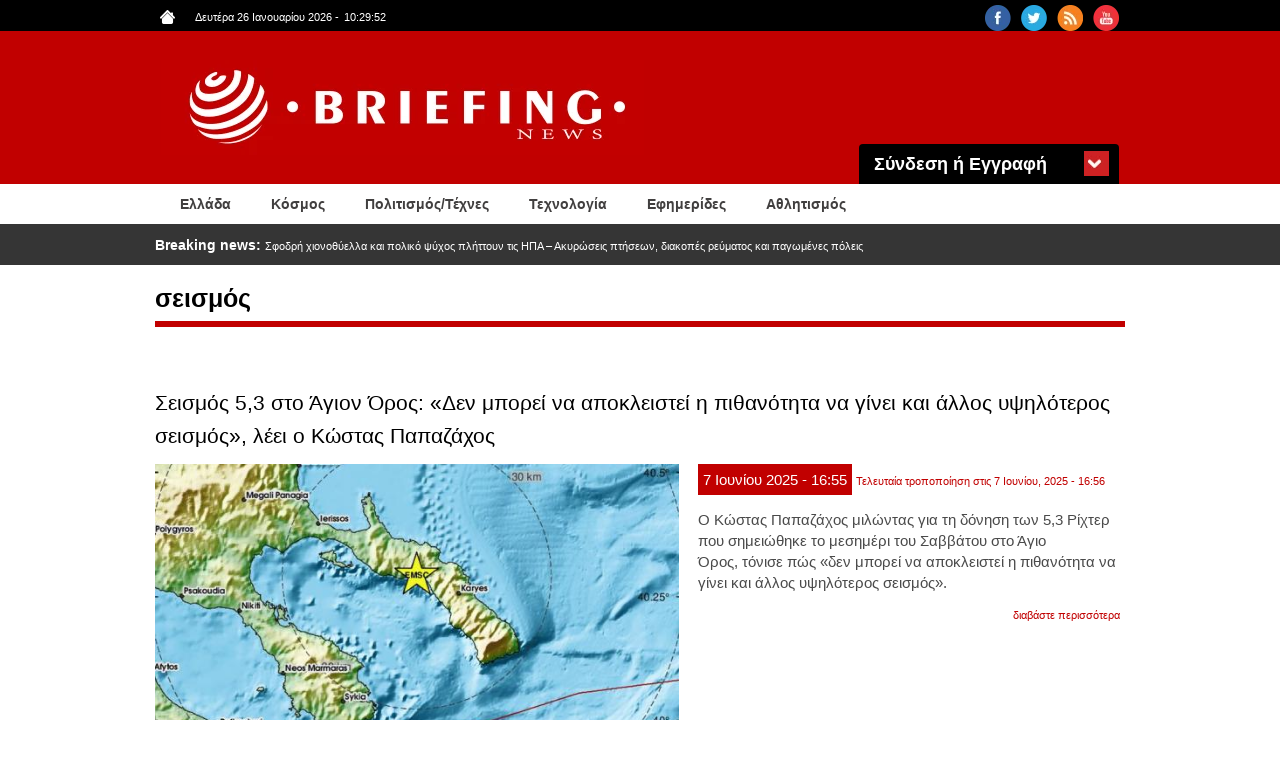

--- FILE ---
content_type: text/html; charset=utf-8
request_url: https://www.briefingnews.gr/seismos?page=9
body_size: 11324
content:
<!DOCTYPE html>
<html lang="el" dir="ltr"
  xmlns:content="http://purl.org/rss/1.0/modules/content/"
  xmlns:dc="http://purl.org/dc/terms/"
  xmlns:foaf="http://xmlns.com/foaf/0.1/"
  xmlns:rdfs="http://www.w3.org/2000/01/rdf-schema#"
  xmlns:sioc="http://rdfs.org/sioc/ns#"
  xmlns:sioct="http://rdfs.org/sioc/types#"
  xmlns:skos="http://www.w3.org/2004/02/skos/core#"
  xmlns:xsd="http://www.w3.org/2001/XMLSchema#">
<head profile="http://www.w3.org/1999/xhtml/vocab">
<!-- Google tag (gtag.js) -->
<script async src="https://www.googletagmanager.com/gtag/js?id=G-8F8DN3WN59"></script>
<script>
  window.dataLayer = window.dataLayer || [];
  function gtag(){dataLayer.push(arguments);}
  gtag('js', new Date());

  gtag('config', 'G-8F8DN3WN59');
</script>
<!-- Quantcast Choice. Consent Manager Tag v2.0 (for TCF 2.0) -->
<script type="text/javascript" async=true>
(function() {
  var host = 'briefingnews.gr';
  var element = document.createElement('script');
  var firstScript = document.getElementsByTagName('script')[0];
  var url = 'https://quantcast.mgr.consensu.org'
    .concat('/choice/', 'yD5yXJA-zK26Q', '/', host, '/choice.js')
  var uspTries = 0;
  var uspTriesLimit = 3;
  element.async = true;
  element.type = 'text/javascript';
  element.src = url;

  firstScript.parentNode.insertBefore(element, firstScript);

  function makeStub() {
    var TCF_LOCATOR_NAME = '__tcfapiLocator';
    var queue = [];
    var win = window;
    var cmpFrame;

    function addFrame() {
      var doc = win.document;
      var otherCMP = !!(win.frames[TCF_LOCATOR_NAME]);

      if (!otherCMP) {
        if (doc.body) {
          var iframe = doc.createElement('iframe');

          iframe.style.cssText = 'display:none';
          iframe.name = TCF_LOCATOR_NAME;
          doc.body.appendChild(iframe);
        } else {
          setTimeout(addFrame, 5);
        }
      }
      return !otherCMP;
    }

    function tcfAPIHandler() {
      var gdprApplies;
      var args = arguments;

      if (!args.length) {
        return queue;
      } else if (args[0] === 'setGdprApplies') {
        if (
          args.length > 3 &&
          args[2] === 2 &&
          typeof args[3] === 'boolean'
        ) {
          gdprApplies = args[3];
          if (typeof args[2] === 'function') {
            args[2]('set', true);
          }
        }
      } else if (args[0] === 'ping') {
        var retr = {
          gdprApplies: gdprApplies,
          cmpLoaded: false,
          cmpStatus: 'stub'
        };

        if (typeof args[2] === 'function') {
          args[2](retr);
        }
      } else {
        queue.push(args);
      }
    }

    function postMessageEventHandler(event) {
      var msgIsString = typeof event.data === 'string';
      var json = {};

      try {
        if (msgIsString) {
          json = JSON.parse(event.data);
        } else {
          json = event.data;
        }
      } catch (ignore) {}

      var payload = json.__tcfapiCall;

      if (payload) {
        window.__tcfapi(
          payload.command,
          payload.version,
          function(retValue, success) {
            var returnMsg = {
              __tcfapiReturn: {
                returnValue: retValue,
                success: success,
                callId: payload.callId
              }
            };
            if (msgIsString) {
              returnMsg = JSON.stringify(returnMsg);
            }
            event.source.postMessage(returnMsg, '*');
          },
          payload.parameter
        );
      }
    }

    while (win) {
      try {
        if (win.frames[TCF_LOCATOR_NAME]) {
          cmpFrame = win;
          break;
        }
      } catch (ignore) {}

      if (win === window.top) {
        break;
      }
      win = win.parent;
    }
    if (!cmpFrame) {
      addFrame();
      win.__tcfapi = tcfAPIHandler;
      win.addEventListener('message', postMessageEventHandler, false);
    }
  };

  makeStub();

  var uspStubFunction = function() {
    var arg = arguments;
    if (typeof window.__uspapi !== uspStubFunction) {
      setTimeout(function() {
        if (typeof window.__uspapi !== 'undefined') {
          window.__uspapi.apply(window.__uspapi, arg);
        }
      }, 500);
    }
  };

  var checkIfUspIsReady = function() {
    uspTries++;
    if (window.__uspapi === uspStubFunction && uspTries < uspTriesLimit) {
      console.warn('USP is not accessible');
    } else {
      clearInterval(uspInterval);
    }
  };

  if (typeof window.__uspapi === 'undefined') {
    window.__uspapi = uspStubFunction;
    var uspInterval = setInterval(checkIfUspIsReady, 6000);
  }
})();
</script>
<!-- End Quantcast Choice. Consent Manager Tag v2.0 (for TCF 2.0) -->
  <meta charset="utf-8">
  <meta name="viewport" content="width=device-width, initial-scale=1.0">
  <meta http-equiv="Content-Type" content="text/html; charset=utf-8" />
<link rel="alternate" type="application/rss+xml" title="RSS - σεισμός" href="https://www.briefingnews.gr/taxonomy/term/999/feed" data-toggle="tooltip" />
<meta about="/seismos" typeof="skos:Concept" property="rdfs:label skos:prefLabel" content="σεισμός" />
<link rel="shortcut icon" href="https://www.briefingnews.gr/sites/default/files/favicon.ico" type="image/vnd.microsoft.icon" />
<meta name="generator" content="Drupal 7 (http://drupal.org)" />
<link rel="canonical" href="https://www.briefingnews.gr/seismos" />
<link rel="shortlink" href="https://www.briefingnews.gr/taxonomy/term/999" />
<meta property="og:site_name" content="BriefingNews" />
<meta property="og:type" content="article" />
<meta property="og:url" content="https://www.briefingnews.gr/seismos" />
<meta property="og:title" content="σεισμός" />
<meta property="og:image:url" content="https://briefingnews.gr/sites/default/files/briefing.png" />
<meta property="og:image:width" content="600" />
<meta property="og:image:height" content="315" />
  <title>σεισμός | Page 10 | BriefingNews</title>
  <style>
@import url("https://www.briefingnews.gr/modules/system/system.base.css?syuioy");
</style>
<style>
@import url("https://www.briefingnews.gr/sites/all/modules/simplenews/simplenews.css?syuioy");
@import url("https://www.briefingnews.gr/modules/field/theme/field.css?syuioy");
@import url("https://www.briefingnews.gr/modules/node/node.css?syuioy");
@import url("https://www.briefingnews.gr/sites/all/modules/views/css/views.css?syuioy");
@import url("https://www.briefingnews.gr/sites/all/modules/back_to_top/css/back_to_top.css?syuioy");
</style>
<style>
@import url("https://www.briefingnews.gr/sites/all/modules/colorbox/styles/default/colorbox_style.css?syuioy");
@import url("https://www.briefingnews.gr/sites/all/modules/ctools/css/ctools.css?syuioy");
@import url("https://www.briefingnews.gr/sites/all/modules/views_ticker/views.ticker.scroller.css?syuioy");
</style>
<style>
@import url("https://www.briefingnews.gr/sites/all/themes/briefing/css/style.css?syuioy");
@import url("https://www.briefingnews.gr/sites/all/themes/briefing/css/print.css?syuioy");
@import url("https://www.briefingnews.gr/sites/all/themes/briefing/css/briefing.css?syuioy");
</style>
  <!-- HTML5 element support for IE6-8 -->
  <!--[if lt IE 9]>
    <script src="//html5shiv.googlecode.com/svn/trunk/html5.js"></script>
  <![endif]-->
  <script src="https://www.briefingnews.gr/sites/all/modules/jquery_update/replace/jquery/1.12/jquery.min.js?v=1.12.4"></script>
<script src="https://www.briefingnews.gr/misc/jquery-extend-3.4.0.js?v=1.12.4"></script>
<script src="https://www.briefingnews.gr/misc/jquery-html-prefilter-3.5.0-backport.js?v=1.12.4"></script>
<script src="https://www.briefingnews.gr/misc/jquery.once.js?v=1.2"></script>
<script src="https://www.briefingnews.gr/misc/drupal.js?syuioy"></script>
<script src="https://www.briefingnews.gr/sites/all/modules/jquery_update/js/jquery_browser.js?v=0.0.1"></script>
<script src="https://www.briefingnews.gr/sites/all/modules/jquery_update/replace/ui/ui/minified/jquery.ui.effect.min.js?v=1.10.2"></script>
<script src="https://www.briefingnews.gr/sites/all/modules/entityreference/js/entityreference.js?syuioy"></script>
<script src="https://www.briefingnews.gr/sites/all/modules/back_to_top/js/back_to_top.js?syuioy"></script>
<script src="https://www.briefingnews.gr/sites/default/files/languages/el_sJcC6Yf4fWEIIbfHVK6UTX1a4lntrv-fcGVRWi-FXLQ.js?syuioy"></script>
<script src="https://www.briefingnews.gr/sites/all/libraries/colorbox/jquery.colorbox-min.js?syuioy"></script>
<script src="https://www.briefingnews.gr/sites/all/modules/colorbox/js/colorbox.js?syuioy"></script>
<script src="https://www.briefingnews.gr/sites/all/modules/colorbox/styles/default/colorbox_style.js?syuioy"></script>
<script>var switchTo5x = true;var __st_loadLate = true;var useFastShare = true;</script>
<script src="https://ws.sharethis.com/button/buttons.js"></script>
<script>if (typeof stLight !== 'undefined') { stLight.options({"publisher":"dr-9e416ebe-51aa-5b16-4222-4727da6d2cbb","version":"5x","doNotCopy":true,"hashAddressBar":false,"doNotHash":true,"onhover":false,"shorten":"false","servicePopup":true,"lang":"el"}); }</script>
<script src="https://www.briefingnews.gr/sites/all/modules/views_ticker/js/views.ticker.fade.js?syuioy"></script>
<script>(function($) { Drupal.behaviors.views_ticker_fade = { attach: function (context) { $("#views-ticker-fade-news_ticker").newsTickerFade(); } };})(jQuery);</script>
<script src="https://www.briefingnews.gr/sites/all/themes/briefing/bootstrap/js/affix.js?syuioy"></script>
<script src="https://www.briefingnews.gr/sites/all/themes/briefing/bootstrap/js/alert.js?syuioy"></script>
<script src="https://www.briefingnews.gr/sites/all/themes/briefing/bootstrap/js/button.js?syuioy"></script>
<script src="https://www.briefingnews.gr/sites/all/themes/briefing/bootstrap/js/carousel.js?syuioy"></script>
<script src="https://www.briefingnews.gr/sites/all/themes/briefing/bootstrap/js/collapse.js?syuioy"></script>
<script src="https://www.briefingnews.gr/sites/all/themes/briefing/bootstrap/js/dropdown.js?syuioy"></script>
<script src="https://www.briefingnews.gr/sites/all/themes/briefing/bootstrap/js/modal.js?syuioy"></script>
<script src="https://www.briefingnews.gr/sites/all/themes/briefing/bootstrap/js/tooltip.js?syuioy"></script>
<script src="https://www.briefingnews.gr/sites/all/themes/briefing/bootstrap/js/popover.js?syuioy"></script>
<script src="https://www.briefingnews.gr/sites/all/themes/briefing/bootstrap/js/scrollspy.js?syuioy"></script>
<script src="https://www.briefingnews.gr/sites/all/themes/briefing/bootstrap/js/tab.js?syuioy"></script>
<script src="https://www.briefingnews.gr/sites/all/themes/briefing/bootstrap/js/transition.js?syuioy"></script>
<script src="https://www.briefingnews.gr/sites/all/themes/briefing/js/script.js?syuioy"></script>
<script>jQuery.extend(Drupal.settings, {"basePath":"\/","pathPrefix":"","setHasJsCookie":0,"ajaxPageState":{"theme":"briefing","theme_token":"D6dQIRXPyPpvjPr0Mp2zJQZRvwvJHcHvVmTzPVjldpI","js":{"sites\/all\/themes\/bootstrap\/js\/bootstrap.js":1,"sites\/all\/modules\/jquery_update\/replace\/jquery\/1.12\/jquery.min.js":1,"misc\/jquery-extend-3.4.0.js":1,"misc\/jquery-html-prefilter-3.5.0-backport.js":1,"misc\/jquery.once.js":1,"misc\/drupal.js":1,"sites\/all\/modules\/jquery_update\/js\/jquery_browser.js":1,"sites\/all\/modules\/jquery_update\/replace\/ui\/ui\/minified\/jquery.ui.effect.min.js":1,"sites\/all\/modules\/entityreference\/js\/entityreference.js":1,"sites\/all\/modules\/back_to_top\/js\/back_to_top.js":1,"public:\/\/languages\/el_sJcC6Yf4fWEIIbfHVK6UTX1a4lntrv-fcGVRWi-FXLQ.js":1,"sites\/all\/libraries\/colorbox\/jquery.colorbox-min.js":1,"sites\/all\/modules\/colorbox\/js\/colorbox.js":1,"sites\/all\/modules\/colorbox\/styles\/default\/colorbox_style.js":1,"0":1,"https:\/\/ws.sharethis.com\/button\/buttons.js":1,"1":1,"sites\/all\/modules\/views_ticker\/js\/views.ticker.fade.js":1,"2":1,"sites\/all\/themes\/briefing\/bootstrap\/js\/affix.js":1,"sites\/all\/themes\/briefing\/bootstrap\/js\/alert.js":1,"sites\/all\/themes\/briefing\/bootstrap\/js\/button.js":1,"sites\/all\/themes\/briefing\/bootstrap\/js\/carousel.js":1,"sites\/all\/themes\/briefing\/bootstrap\/js\/collapse.js":1,"sites\/all\/themes\/briefing\/bootstrap\/js\/dropdown.js":1,"sites\/all\/themes\/briefing\/bootstrap\/js\/modal.js":1,"sites\/all\/themes\/briefing\/bootstrap\/js\/tooltip.js":1,"sites\/all\/themes\/briefing\/bootstrap\/js\/popover.js":1,"sites\/all\/themes\/briefing\/bootstrap\/js\/scrollspy.js":1,"sites\/all\/themes\/briefing\/bootstrap\/js\/tab.js":1,"sites\/all\/themes\/briefing\/bootstrap\/js\/transition.js":1,"sites\/all\/themes\/briefing\/js\/script.js":1},"css":{"modules\/system\/system.base.css":1,"sites\/all\/modules\/simplenews\/simplenews.css":1,"modules\/field\/theme\/field.css":1,"modules\/node\/node.css":1,"sites\/all\/modules\/views\/css\/views.css":1,"sites\/all\/modules\/back_to_top\/css\/back_to_top.css":1,"sites\/all\/modules\/colorbox\/styles\/default\/colorbox_style.css":1,"sites\/all\/modules\/ctools\/css\/ctools.css":1,"sites\/all\/modules\/views_ticker\/views.ticker.scroller.css":1,"sites\/all\/themes\/briefing\/css\/style.css":1,"sites\/all\/themes\/briefing\/css\/print.css":1,"sites\/all\/themes\/briefing\/css\/briefing.css":1}},"colorbox":{"opacity":"0.85","current":"{current} of {total}","previous":"\u00ab Prev","next":"Next \u00bb","close":"Close","maxWidth":"98%","maxHeight":"98%","fixed":true,"mobiledetect":true,"mobiledevicewidth":"480px","file_public_path":"\/sites\/default\/files","specificPagesDefaultValue":"admin*\nimagebrowser*\nimg_assist*\nimce*\nnode\/add\/*\nnode\/*\/edit\nprint\/*\nprintpdf\/*\nsystem\/ajax\nsystem\/ajax\/*"},"back_to_top":{"back_to_top_button_trigger":"100","back_to_top_button_text":"Back to top","#attached":{"library":[["system","ui"]]}},"urlIsAjaxTrusted":{"\/seismos?destination=taxonomy\/term\/999%3Fpage%3D9":true},"bootstrap":{"anchorsFix":1,"anchorsSmoothScrolling":1,"formHasError":1,"popoverEnabled":0,"popoverOptions":{"animation":1,"html":0,"placement":"right","selector":"","trigger":"click","triggerAutoclose":1,"title":"","content":"","delay":0,"container":"body"},"tooltipEnabled":0,"tooltipOptions":{"animation":1,"html":0,"placement":"auto left","selector":"","trigger":"hover focus","delay":0,"container":"body"}}});</script>
</head>
<body class="html not-front not-logged-in no-sidebars page-taxonomy page-taxonomy-term page-taxonomy-term- page-taxonomy-term-999 i18n-el" >
<div id="fb-root"></div>
<script>(function(d, s, id) {
  var js, fjs = d.getElementsByTagName(s)[0];
  if (d.getElementById(id)) return;
  js = d.createElement(s); js.id = id;
  js.src = "//connect.facebook.net/en_US/sdk.js#xfbml=1&version=v2.5&appId=409236972446397";
  fjs.parentNode.insertBefore(js, fjs);
}(document, 'script', 'facebook-jssdk'));</script>
  <div id="skip-link">
    <a href="#main-content" class="element-invisible element-focusable">Παράκαμψη προς το κυρίως περιεχόμενο</a>
  </div>
    <div class="container-fluid black">
	<div class="container">
		<div class="row">
			  <div class="region region-upper">
    <section id="block-views-social-block" class="block block-views col-md-4 pull-right col-sm-4 col-lg-4 col-xs-4 clearfix">

      
  <div class="view view-social view-id-social view-display-id-block view-dom-id-6887b9b150d835a090df7d607ba0ec20">
        
  
  
      <div class="view-content">
        <div class="views-row views-row-1 views-row-odd views-row-first pull-right">
      
  <div class="views-field views-field-field-social-icon">        <div class="field-content"><a href="https://www.youtube.com/user/briefingnewsgr" target="_blank"><img typeof="foaf:Image" class="img-responsive" src="https://www.briefingnews.gr/sites/default/files/styles/social__26x26_/public/youtube.png?itok=gsxL9GP8" width="26" height="26" alt="" /></a></div>  </div>  </div>
  <div class="views-row views-row-2 views-row-even pull-right">
      
  <div class="views-field views-field-field-social-icon">        <div class="field-content"><a href="https://www.briefingnews.gr/feed/rss" target="_blank"><img typeof="foaf:Image" class="img-responsive" src="https://www.briefingnews.gr/sites/default/files/styles/social__26x26_/public/rss.png?itok=nQsvnQ9H" width="26" height="26" alt="" /></a></div>  </div>  </div>
  <div class="views-row views-row-3 views-row-odd pull-right">
      
  <div class="views-field views-field-field-social-icon">        <div class="field-content"><a href="https://twitter.com/briefingnews" target="_blank"><img typeof="foaf:Image" class="img-responsive" src="https://www.briefingnews.gr/sites/default/files/styles/social__26x26_/public/twitter.png?itok=dnL_04OH" width="26" height="26" alt="" /></a></div>  </div>  </div>
  <div class="views-row views-row-4 views-row-even views-row-last pull-right">
      
  <div class="views-field views-field-field-social-icon">        <div class="field-content"><a href="https://www.facebook.com/pages/BriefingNewsgr/207277645985372" target="_blank"><img typeof="foaf:Image" class="img-responsive" src="https://www.briefingnews.gr/sites/default/files/styles/social__26x26_/public/facebook.png?itok=n6PhYvjQ" width="26" height="26" alt="" /></a></div>  </div>  </div>
    </div>
  
  
  
  
  
  
</div>
</section>
<section id="block-views-general-settings-block" class="block block-views pull-left col-md-4 col-sm-4 col-lg-4 col-xs-4 clearfix">

      
  <div class="view view-general-settings view-id-general_settings view-display-id-block view-dom-id-e64c9499714d09b5ec3b11e7b2a9e1ce">
        
  
  
      <div class="view-content">
        <div class="views-row views-row-1 views-row-odd views-row-first views-row-last">
      
  <div class="views-field views-field-field-home-icon">        <div class="field-content pull-left"><a href="https://www.briefingnews.gr"><img typeof="foaf:Image" class="img-responsive" src="https://www.briefingnews.gr/sites/default/files/home.png" width="15" height="14" alt="" /></a></div>  </div>  
  <div class="views-field views-field-php">        <span class="field-content pull-left">Δευτέρα 26 Ιανουαρίου 2026<script type="text/javascript">
function GetClock(){
var d=new Date();
var nhour=d.getHours(),nmin=d.getMinutes(),nsec=d.getSeconds();
if(nmin<=9) nmin="0"+nmin
if(nsec<=9) nsec="0"+nsec;

document.getElementById('clockbox').innerHTML=""+nhour+":"+nmin+":"+nsec+"";
}

window.onload=function(){
GetClock();
setInterval(GetClock,1000);
}
</script>
-<span style="margin-left:5px" id="clockbox"></span></span>  </div>  </div>
    </div>
  
  
  
  
  
  
</div>
</section>
  </div>
		</div>
	</div>
</div>

<div class="container-fluid red">
	<div class="container">
		<div class="row">
			<header id="navbar" role="banner" class="navbar container navbar-default">
				<div class="container">
					<div class="row">
						<div class="navbar-header">
															<a class="logo navbar-btn pull-left" href="/" title="Αρχική">
									<img class="img-responsive" src="https://www.briefingnews.gr/sites/default/files/logo.png" alt="Αρχική" />
								</a>
							
							
															<button type="button" class="navbar-toggle" data-toggle="collapse" data-target=".navbar-collapse">
									<span class="sr-only">Toggle navigation</span>
									<span class="icon-bar"></span>
									<span class="icon-bar"></span>
									<span class="icon-bar"></span>
								</button>
													</div>
					
						<div class="container">
							  <div class="region region-header">
    <section id="block-user-login" class="block block-user col-md-3 pull-right clearfix">

        <h2 class="block-title">Σύνδεση ή Εγγραφή</h2>
    
  <form action="/seismos?destination=taxonomy/term/999%3Fpage%3D9" method="post" id="user-login-form" accept-charset="UTF-8"><div><div class="form-type-textfield form-item-name form-item form-group">
  <label class="control-label" for="edit-name">Όνομα <span class="form-required" title="Το πεδίο είναι απαραίτητο.">*</span></label>
 <input class="form-control form-text required" type="text" id="edit-name" name="name" value="" size="15" maxlength="60" />
</div>
<div class="form-type-password form-item-pass form-item form-group">
  <label class="control-label" for="edit-pass">Συνθηματικό <span class="form-required" title="Το πεδίο είναι απαραίτητο.">*</span></label>
 <input class="form-control form-text required" type="password" id="edit-pass" name="pass" size="15" maxlength="128" />
</div>
<input type="hidden" name="form_build_id" value="form-3gxLQPVMmgA9j2_Y-v14lAWoS7_c294yZvBA046UTIw" />
<input type="hidden" name="form_id" value="user_login_block" />
<div class="form-actions form-wrapper form-group" id="edit-actions"><button id="edit-submit" name="op" value="Είσοδος" type="submit" class="btn btn-default form-submit">Είσοδος</button>
<p>Ξεχάσατε το συνθηματικό σας;</p><p class="here-link">Πατήστε <a href="/user/password" title="Ανάκτηση νέου συνθηματικού εισόδου μέσω e-mail.">εδώ</a> και ελέγξτε το email σας</p></div></div></form>
</section>
  </div>
						</div>
					</div>
				</div>
			</header>
		</div>
	</div>
</div>

<div class="container-fluid white">
	<div class="container">
					<div class="navbar-collapse collapse">
				<nav role="navigation">
																					<div class="row">
							  <div class="region region-navigation">
    <section id="block-system-main-menu" class="block block-system col-md-12 block-menu clearfix">

      
  <ul class="menu nav"><li class="first leaf about-us pull-left"><a href="/ellada">Ελλάδα</a></li>
<li class="leaf pull-left"><a href="/kosmos">Κόσμος</a></li>
<li class="leaf pull-left"><a href="/politismos">Πολιτισμός/Τέχνες</a></li>
<li class="leaf pull-left"><a href="/tehnologia">Τεχνολογία</a></li>
<li class="leaf pull-left"><a href="/newspapers">Εφημερίδες</a></li>
<li class="last leaf pull-left"><a href="/athlitismos">Αθλητισμός</a></li>
</ul>
</section>
  </div>
						</div>
									</nav>
			</div>
			</div>
</div>

<div class="container-fluid gray">
	<div class="container">
		<div class="row">
			  <div class="region region-slider">
    <section id="block-views-news-ticker-block" class="block block-views col-md-12 clearfix">

      
  <div class="view view-news-ticker view-id-news_ticker view-display-id-block view-dom-id-406f9e575e646cc415d6532a2477183c">
        
  
  
      <div class="view-content">
      <!-- start scroll -->
<div class='view view-news_ticker'><div class='view-content view-content-news_ticker'><div id='views-ticker-fade-container-news_ticker'><ul id='views-ticker-fade-news_ticker'><li class='views-fade-item views-fade-item-news_ticker'><span class='views-fade-tick-field'>  
  <div class="views-field views-field-title">    <span class="views-label views-label-title">Breaking news: </span>    <span class="field-content"><a href="/kosmos/sfodri-hionothyella-kai-poliko-psyhos-plittoyn-tis-ipa-akyroseis-ptiseon-diakopes-reymatos">Σφοδρή χιονοθύελλα και πολικό ψύχος πλήττουν τις ΗΠΑ – Ακυρώσεις πτήσεων, διακοπές ρεύματος και παγωμένες πόλεις</a></span>  </div></span></li><li class='views-fade-item views-fade-item-news_ticker'><span class='views-fade-tick-field'>  
  <div class="views-field views-field-title">    <span class="views-label views-label-title">Breaking news: </span>    <span class="field-content"><a href="/kosmos/mianmar-komma-poy-stirizei-i-hoynta-anakoinose-ti-niki-toy-stis-ekloges">Μιανμάρ: Το κόμμα που στηρίζει η χούντα ανακοίνωσε τη νίκη του στις εκλογές</a></span>  </div></span></li><li class='views-fade-item views-fade-item-news_ticker'><span class='views-fade-tick-field'>  
  <div class="views-field views-field-title">    <span class="views-label views-label-title">Breaking news: </span>    <span class="field-content"><a href="/ellada/koini-anakoinosi-syndikatoy-oikodomon-kai-seeen-ohi-alloi-nekroi-ergates-gia-ta">Κοινή ανακοίνωση Συνδικάτου Οικοδόμων και  ΣΕΕΕΝ: «Όχι άλλοι νεκροί εργάτες για τα χρονοδιαγράμματά τους»</a></span>  </div></span></li><li class='views-fade-item views-fade-item-news_ticker'><span class='views-fade-tick-field'>  
  <div class="views-field views-field-title">    <span class="views-label views-label-title">Breaking news: </span>    <span class="field-content"><a href="/ellada/apologoyntai-simera-dyo-akomi-meli-toy-kyklomatos-me-tis-peiragmenes-antlies">Απολογούνται σήμερα δύο ακόμη μέλη του κυκλώματος με τις πειραγμένες αντλίες</a></span>  </div></span></li><li class='views-fade-item views-fade-item-news_ticker'><span class='views-fade-tick-field'>  
  <div class="views-field views-field-title">    <span class="views-label views-label-title">Breaking news: </span>    <span class="field-content"><a href="/ellada/prositi-stegasi-ti-kanoyn-alles-hores-kai-ti-den-kanoyme-emeis">Προσιτή στέγαση: Tι κάνουν άλλες χώρες και τι δεν κάνουμε εμείς</a></span>  </div></span></li></ul></div></div></div>
<!-- end scroll -->
    </div>
  
  
  
  
  
  
</div>
</section>
  </div>
		</div>
	</div>
</div>

<div class="container-fluid">
	<div class="main-container container">
		<div class="row">

			
			<section  class="col-sm-12">
												<a id="main-content"></a>
													<h1 class="page-header">σεισμός</h1>
																																					  <div class="region region-content">
    <section id="block-system-main" class="block block-system clearfix">

      
  <div class="term-listing-heading"><div id="taxonomy-term-999" class="taxonomy-term vocabulary-tags">

  
  <div class="content">
      </div>

</div>
</div>﻿<article id="node-425186" class="node node-article node-teaser clearfix" about="/ellada/seismos-53-sto-agion-oros-den-mporei-na-apokleistei-i-pithanotita-na-ginei-kai-allos" typeof="sioc:Item foaf:Document">
    <header>
            <h2><a href="/ellada/seismos-53-sto-agion-oros-den-mporei-na-apokleistei-i-pithanotita-na-ginei-kai-allos">Σεισμός 5,3 στο  Άγιον Όρος: «Δεν μπορεί να αποκλειστεί η πιθανότητα να γίνει και άλλος υψηλότερος σεισμός», λέει ο Κώστας Παπαζάχος </a></h2>
        <span property="dc:title" content="Σεισμός 5,3 στο  Άγιον Όρος: «Δεν μπορεί να αποκλειστεί η πιθανότητα να γίνει και άλλος υψηλότερος σεισμός», λέει ο Κώστας Παπαζάχος " class="rdf-meta element-hidden"></span>	<div class="article-dates">
		<div class="submitted">
						<span class="article-day">
				7			</span>
						<span class="article-month">
				Ιουνίου			</span>
						<span class="article-year">
				2025			</span>
						<span class="article-hour">
				- 16:55			</span>
		</div>
		<div class="changed">
											Τελευταία τροποποίηση στις 				7 Ιουνίου, 2025 - 16:56					</div>
	</div>
  </header>
  	
  <div class="field field-name-field-image field-type-image field-label-hidden"><div class="field-items"><div class="field-item even" rel="og:image rdfs:seeAlso" resource="https://www.briefingnews.gr/sites/default/files/styles/category_teaser__1200x400_/public/articlesnew/arthrou-seismos21.jpg?itok=x-JOtArj"><a href="/ellada/seismos-53-sto-agion-oros-den-mporei-na-apokleistei-i-pithanotita-na-ginei-kai-allos"><img typeof="foaf:Image" class="img-responsive" src="https://www.briefingnews.gr/sites/default/files/styles/category_teaser__1200x400_/public/articlesnew/arthrou-seismos21.jpg?itok=x-JOtArj" width="600" height="340" alt="" /></a></div></div></div><div class="sharethis-buttons"><div class="sharethis-wrapper"><span st_url="https://www.briefingnews.gr/ellada/seismos-53-sto-agion-oros-den-mporei-na-apokleistei-i-pithanotita-na-ginei-kai-allos" st_title="%CE%A3%CE%B5%CE%B9%CF%83%CE%BC%CF%8C%CF%82%205%2C3%20%CF%83%CF%84%CE%BF%20%20%CE%86%CE%B3%CE%B9%CE%BF%CE%BD%20%CE%8C%CF%81%CE%BF%CF%82%3A%20%C2%AB%CE%94%CE%B5%CE%BD%20%CE%BC%CF%80%CE%BF%CF%81%CE%B5%CE%AF%20%CE%BD%CE%B1%20%CE%B1%CF%80%CE%BF%CE%BA%CE%BB%CE%B5%CE%B9%CF%83%CF%84%CE%B5%CE%AF%20%CE%B7%20%CF%80%CE%B9%CE%B8%CE%B1%CE%BD%CF%8C%CF%84%CE%B7%CF%84%CE%B1%20%CE%BD%CE%B1%20%CE%B3%CE%AF%CE%BD%CE%B5%CE%B9%20%CE%BA%CE%B1%CE%B9%20%CE%AC%CE%BB%CE%BB%CE%BF%CF%82%20%CF%85%CF%88%CE%B7%CE%BB%CF%8C%CF%84%CE%B5%CF%81%CE%BF%CF%82%20%CF%83%CE%B5%CE%B9%CF%83%CE%BC%CF%8C%CF%82%C2%BB%2C%20%CE%BB%CE%AD%CE%B5%CE%B9%20%CE%BF%20%CE%9A%CF%8E%CF%83%CF%84%CE%B1%CF%82%20%CE%A0%CE%B1%CF%80%CE%B1%CE%B6%CE%AC%CF%87%CE%BF%CF%82%20" class="st_facebook_button" displayText="facebook"></span>
<span st_url="https://www.briefingnews.gr/ellada/seismos-53-sto-agion-oros-den-mporei-na-apokleistei-i-pithanotita-na-ginei-kai-allos" st_title="%CE%A3%CE%B5%CE%B9%CF%83%CE%BC%CF%8C%CF%82%205%2C3%20%CF%83%CF%84%CE%BF%20%20%CE%86%CE%B3%CE%B9%CE%BF%CE%BD%20%CE%8C%CF%81%CE%BF%CF%82%3A%20%C2%AB%CE%94%CE%B5%CE%BD%20%CE%BC%CF%80%CE%BF%CF%81%CE%B5%CE%AF%20%CE%BD%CE%B1%20%CE%B1%CF%80%CE%BF%CE%BA%CE%BB%CE%B5%CE%B9%CF%83%CF%84%CE%B5%CE%AF%20%CE%B7%20%CF%80%CE%B9%CE%B8%CE%B1%CE%BD%CF%8C%CF%84%CE%B7%CF%84%CE%B1%20%CE%BD%CE%B1%20%CE%B3%CE%AF%CE%BD%CE%B5%CE%B9%20%CE%BA%CE%B1%CE%B9%20%CE%AC%CE%BB%CE%BB%CE%BF%CF%82%20%CF%85%CF%88%CE%B7%CE%BB%CF%8C%CF%84%CE%B5%CF%81%CE%BF%CF%82%20%CF%83%CE%B5%CE%B9%CF%83%CE%BC%CF%8C%CF%82%C2%BB%2C%20%CE%BB%CE%AD%CE%B5%CE%B9%20%CE%BF%20%CE%9A%CF%8E%CF%83%CF%84%CE%B1%CF%82%20%CE%A0%CE%B1%CF%80%CE%B1%CE%B6%CE%AC%CF%87%CE%BF%CF%82%20" class="st_twitter_button" displayText="twitter" st_via="" st_username=""></span>
<span st_url="https://www.briefingnews.gr/ellada/seismos-53-sto-agion-oros-den-mporei-na-apokleistei-i-pithanotita-na-ginei-kai-allos" st_title="%CE%A3%CE%B5%CE%B9%CF%83%CE%BC%CF%8C%CF%82%205%2C3%20%CF%83%CF%84%CE%BF%20%20%CE%86%CE%B3%CE%B9%CE%BF%CE%BD%20%CE%8C%CF%81%CE%BF%CF%82%3A%20%C2%AB%CE%94%CE%B5%CE%BD%20%CE%BC%CF%80%CE%BF%CF%81%CE%B5%CE%AF%20%CE%BD%CE%B1%20%CE%B1%CF%80%CE%BF%CE%BA%CE%BB%CE%B5%CE%B9%CF%83%CF%84%CE%B5%CE%AF%20%CE%B7%20%CF%80%CE%B9%CE%B8%CE%B1%CE%BD%CF%8C%CF%84%CE%B7%CF%84%CE%B1%20%CE%BD%CE%B1%20%CE%B3%CE%AF%CE%BD%CE%B5%CE%B9%20%CE%BA%CE%B1%CE%B9%20%CE%AC%CE%BB%CE%BB%CE%BF%CF%82%20%CF%85%CF%88%CE%B7%CE%BB%CF%8C%CF%84%CE%B5%CF%81%CE%BF%CF%82%20%CF%83%CE%B5%CE%B9%CF%83%CE%BC%CF%8C%CF%82%C2%BB%2C%20%CE%BB%CE%AD%CE%B5%CE%B9%20%CE%BF%20%CE%9A%CF%8E%CF%83%CF%84%CE%B1%CF%82%20%CE%A0%CE%B1%CF%80%CE%B1%CE%B6%CE%AC%CF%87%CE%BF%CF%82%20" class="st_linkedin_button" displayText="linkedin" st_via="" st_username=""></span>
</div></div>
<div class="field field-name-body field-type-text-with-summary field-label-hidden"><div class="field-items"><div class="field-item even" property="content:encoded"><p><span>Ο Κώστας Παπαζάχος μιλώντας για τη δόνηση των 5,3 Ρίχτερ που σημειώθηκε το μεσημέρι του Σαββάτου στο Άγιο Όρος, τόνισε πώς «δεν μπορεί να αποκλειστεί η πιθανότητα να γίνει και άλλος υψηλότερος σεισμός».</span></p></div></div></div>    <footer>
        <ul class="links list-inline"><li class="node-readmore first last"><a href="/ellada/seismos-53-sto-agion-oros-den-mporei-na-apokleistei-i-pithanotita-na-ginei-kai-allos" rel="tag" title="Σεισμός 5,3 στο  Άγιον Όρος: «Δεν μπορεί να αποκλειστεί η πιθανότητα να γίνει και άλλος υψηλότερος σεισμός», λέει ο Κώστας Παπαζάχος ">Διαβάστε περισσότερα<span class="element-invisible"> για Σεισμός 5,3 στο  Άγιον Όρος: «Δεν μπορεί να αποκλειστεί η πιθανότητα να γίνει και άλλος υψηλότερος σεισμός», λέει ο Κώστας Παπαζάχος </span></a></li>
</ul>	<div class="sharethis-buttons"><div class="sharethis-wrapper"><span st_url="https://www.briefingnews.gr/ellada/seismos-53-sto-agion-oros-den-mporei-na-apokleistei-i-pithanotita-na-ginei-kai-allos" st_title="%CE%A3%CE%B5%CE%B9%CF%83%CE%BC%CF%8C%CF%82%205%2C3%20%CF%83%CF%84%CE%BF%20%20%CE%86%CE%B3%CE%B9%CE%BF%CE%BD%20%CE%8C%CF%81%CE%BF%CF%82%3A%20%C2%AB%CE%94%CE%B5%CE%BD%20%CE%BC%CF%80%CE%BF%CF%81%CE%B5%CE%AF%20%CE%BD%CE%B1%20%CE%B1%CF%80%CE%BF%CE%BA%CE%BB%CE%B5%CE%B9%CF%83%CF%84%CE%B5%CE%AF%20%CE%B7%20%CF%80%CE%B9%CE%B8%CE%B1%CE%BD%CF%8C%CF%84%CE%B7%CF%84%CE%B1%20%CE%BD%CE%B1%20%CE%B3%CE%AF%CE%BD%CE%B5%CE%B9%20%CE%BA%CE%B1%CE%B9%20%CE%AC%CE%BB%CE%BB%CE%BF%CF%82%20%CF%85%CF%88%CE%B7%CE%BB%CF%8C%CF%84%CE%B5%CF%81%CE%BF%CF%82%20%CF%83%CE%B5%CE%B9%CF%83%CE%BC%CF%8C%CF%82%C2%BB%2C%20%CE%BB%CE%AD%CE%B5%CE%B9%20%CE%BF%20%CE%9A%CF%8E%CF%83%CF%84%CE%B1%CF%82%20%CE%A0%CE%B1%CF%80%CE%B1%CE%B6%CE%AC%CF%87%CE%BF%CF%82%20" class="st_facebook_button" displayText="facebook"></span>
<span st_url="https://www.briefingnews.gr/ellada/seismos-53-sto-agion-oros-den-mporei-na-apokleistei-i-pithanotita-na-ginei-kai-allos" st_title="%CE%A3%CE%B5%CE%B9%CF%83%CE%BC%CF%8C%CF%82%205%2C3%20%CF%83%CF%84%CE%BF%20%20%CE%86%CE%B3%CE%B9%CE%BF%CE%BD%20%CE%8C%CF%81%CE%BF%CF%82%3A%20%C2%AB%CE%94%CE%B5%CE%BD%20%CE%BC%CF%80%CE%BF%CF%81%CE%B5%CE%AF%20%CE%BD%CE%B1%20%CE%B1%CF%80%CE%BF%CE%BA%CE%BB%CE%B5%CE%B9%CF%83%CF%84%CE%B5%CE%AF%20%CE%B7%20%CF%80%CE%B9%CE%B8%CE%B1%CE%BD%CF%8C%CF%84%CE%B7%CF%84%CE%B1%20%CE%BD%CE%B1%20%CE%B3%CE%AF%CE%BD%CE%B5%CE%B9%20%CE%BA%CE%B1%CE%B9%20%CE%AC%CE%BB%CE%BB%CE%BF%CF%82%20%CF%85%CF%88%CE%B7%CE%BB%CF%8C%CF%84%CE%B5%CF%81%CE%BF%CF%82%20%CF%83%CE%B5%CE%B9%CF%83%CE%BC%CF%8C%CF%82%C2%BB%2C%20%CE%BB%CE%AD%CE%B5%CE%B9%20%CE%BF%20%CE%9A%CF%8E%CF%83%CF%84%CE%B1%CF%82%20%CE%A0%CE%B1%CF%80%CE%B1%CE%B6%CE%AC%CF%87%CE%BF%CF%82%20" class="st_twitter_button" displayText="twitter" st_via="" st_username=""></span>
<span st_url="https://www.briefingnews.gr/ellada/seismos-53-sto-agion-oros-den-mporei-na-apokleistei-i-pithanotita-na-ginei-kai-allos" st_title="%CE%A3%CE%B5%CE%B9%CF%83%CE%BC%CF%8C%CF%82%205%2C3%20%CF%83%CF%84%CE%BF%20%20%CE%86%CE%B3%CE%B9%CE%BF%CE%BD%20%CE%8C%CF%81%CE%BF%CF%82%3A%20%C2%AB%CE%94%CE%B5%CE%BD%20%CE%BC%CF%80%CE%BF%CF%81%CE%B5%CE%AF%20%CE%BD%CE%B1%20%CE%B1%CF%80%CE%BF%CE%BA%CE%BB%CE%B5%CE%B9%CF%83%CF%84%CE%B5%CE%AF%20%CE%B7%20%CF%80%CE%B9%CE%B8%CE%B1%CE%BD%CF%8C%CF%84%CE%B7%CF%84%CE%B1%20%CE%BD%CE%B1%20%CE%B3%CE%AF%CE%BD%CE%B5%CE%B9%20%CE%BA%CE%B1%CE%B9%20%CE%AC%CE%BB%CE%BB%CE%BF%CF%82%20%CF%85%CF%88%CE%B7%CE%BB%CF%8C%CF%84%CE%B5%CF%81%CE%BF%CF%82%20%CF%83%CE%B5%CE%B9%CF%83%CE%BC%CF%8C%CF%82%C2%BB%2C%20%CE%BB%CE%AD%CE%B5%CE%B9%20%CE%BF%20%CE%9A%CF%8E%CF%83%CF%84%CE%B1%CF%82%20%CE%A0%CE%B1%CF%80%CE%B1%CE%B6%CE%AC%CF%87%CE%BF%CF%82%20" class="st_linkedin_button" displayText="linkedin" st_via="" st_username=""></span>
</div></div>
  </footer>
    </article>
﻿<article id="node-425185" class="node node-article node-teaser clearfix" about="/ellada/akoloythise-metaseismos-38-rihter-stin-idia-periohi-7-lepta-argotera" typeof="sioc:Item foaf:Document">
    <header>
            <h2><a href="/ellada/akoloythise-metaseismos-38-rihter-stin-idia-periohi-7-lepta-argotera">Ακολούθησε μετασεισμός 3,8 Ρίχτερ στην ίδια περιοχή, 7 λεπτά αργότερα</a></h2>
        <span property="dc:title" content="Ακολούθησε μετασεισμός 3,8 Ρίχτερ στην ίδια περιοχή, 7 λεπτά αργότερα" class="rdf-meta element-hidden"></span>	<div class="article-dates">
		<div class="submitted">
						<span class="article-day">
				7			</span>
						<span class="article-month">
				Ιουνίου			</span>
						<span class="article-year">
				2025			</span>
						<span class="article-hour">
				- 16:48			</span>
		</div>
		<div class="changed">
											Τελευταία τροποποίηση στις 				7 Ιουνίου, 2025 - 16:52					</div>
	</div>
  </header>
  	
  <div class="field field-name-field-image field-type-image field-label-hidden"><div class="field-items"><div class="field-item even" rel="og:image rdfs:seeAlso" resource="https://www.briefingnews.gr/sites/default/files/styles/category_teaser__1200x400_/public/articlesnew/seismos_83.jpg?itok=Xg3aXMoE"><a href="/ellada/akoloythise-metaseismos-38-rihter-stin-idia-periohi-7-lepta-argotera"><img typeof="foaf:Image" class="img-responsive" src="https://www.briefingnews.gr/sites/default/files/styles/category_teaser__1200x400_/public/articlesnew/seismos_83.jpg?itok=Xg3aXMoE" width="600" height="340" alt="" /></a></div></div></div><div class="sharethis-buttons"><div class="sharethis-wrapper"><span st_url="https://www.briefingnews.gr/ellada/akoloythise-metaseismos-38-rihter-stin-idia-periohi-7-lepta-argotera" st_title="%CE%91%CE%BA%CE%BF%CE%BB%CE%BF%CF%8D%CE%B8%CE%B7%CF%83%CE%B5%20%CE%BC%CE%B5%CF%84%CE%B1%CF%83%CE%B5%CE%B9%CF%83%CE%BC%CF%8C%CF%82%203%2C8%20%CE%A1%CE%AF%CF%87%CF%84%CE%B5%CF%81%20%CF%83%CF%84%CE%B7%CE%BD%20%CE%AF%CE%B4%CE%B9%CE%B1%20%CF%80%CE%B5%CF%81%CE%B9%CE%BF%CF%87%CE%AE%2C%207%20%CE%BB%CE%B5%CF%80%CF%84%CE%AC%20%CE%B1%CF%81%CE%B3%CF%8C%CF%84%CE%B5%CF%81%CE%B1" class="st_facebook_button" displayText="facebook"></span>
<span st_url="https://www.briefingnews.gr/ellada/akoloythise-metaseismos-38-rihter-stin-idia-periohi-7-lepta-argotera" st_title="%CE%91%CE%BA%CE%BF%CE%BB%CE%BF%CF%8D%CE%B8%CE%B7%CF%83%CE%B5%20%CE%BC%CE%B5%CF%84%CE%B1%CF%83%CE%B5%CE%B9%CF%83%CE%BC%CF%8C%CF%82%203%2C8%20%CE%A1%CE%AF%CF%87%CF%84%CE%B5%CF%81%20%CF%83%CF%84%CE%B7%CE%BD%20%CE%AF%CE%B4%CE%B9%CE%B1%20%CF%80%CE%B5%CF%81%CE%B9%CE%BF%CF%87%CE%AE%2C%207%20%CE%BB%CE%B5%CF%80%CF%84%CE%AC%20%CE%B1%CF%81%CE%B3%CF%8C%CF%84%CE%B5%CF%81%CE%B1" class="st_twitter_button" displayText="twitter" st_via="" st_username=""></span>
<span st_url="https://www.briefingnews.gr/ellada/akoloythise-metaseismos-38-rihter-stin-idia-periohi-7-lepta-argotera" st_title="%CE%91%CE%BA%CE%BF%CE%BB%CE%BF%CF%8D%CE%B8%CE%B7%CF%83%CE%B5%20%CE%BC%CE%B5%CF%84%CE%B1%CF%83%CE%B5%CE%B9%CF%83%CE%BC%CF%8C%CF%82%203%2C8%20%CE%A1%CE%AF%CF%87%CF%84%CE%B5%CF%81%20%CF%83%CF%84%CE%B7%CE%BD%20%CE%AF%CE%B4%CE%B9%CE%B1%20%CF%80%CE%B5%CF%81%CE%B9%CE%BF%CF%87%CE%AE%2C%207%20%CE%BB%CE%B5%CF%80%CF%84%CE%AC%20%CE%B1%CF%81%CE%B3%CF%8C%CF%84%CE%B5%CF%81%CE%B1" class="st_linkedin_button" displayText="linkedin" st_via="" st_username=""></span>
</div></div>
<div class="field field-name-body field-type-text-with-summary field-label-hidden"><div class="field-items"><div class="field-item even" property="content:encoded"><p>Σεισμός μεγέθους 5,3 βαθμών της κλίμακας Ρίχτερ σημειώθηκε στις 15:46, δυτικά – βορειοδυτικά των Καρυών Αγίου Όρους.</p>
<p>Σύμφωνα με την ανάλυση του Γεωδυναμικού Ινστιτούτου το επίκεντρο του σεισμού είναι στον θαλάσσιο χώρο σε απόσταση μόλις 9χλμ. δυτικά-βορειοδυτικά από τις Καρυές ενώ το εστιακό βάθος εντοπίζεται στα 12,5 χλμ.</p></div></div></div>    <footer>
        <ul class="links list-inline"><li class="node-readmore first last"><a href="/ellada/akoloythise-metaseismos-38-rihter-stin-idia-periohi-7-lepta-argotera" rel="tag" title="Ακολούθησε μετασεισμός 3,8 Ρίχτερ στην ίδια περιοχή, 7 λεπτά αργότερα">Διαβάστε περισσότερα<span class="element-invisible"> για Ακολούθησε μετασεισμός 3,8 Ρίχτερ στην ίδια περιοχή, 7 λεπτά αργότερα</span></a></li>
</ul>	<div class="sharethis-buttons"><div class="sharethis-wrapper"><span st_url="https://www.briefingnews.gr/ellada/akoloythise-metaseismos-38-rihter-stin-idia-periohi-7-lepta-argotera" st_title="%CE%91%CE%BA%CE%BF%CE%BB%CE%BF%CF%8D%CE%B8%CE%B7%CF%83%CE%B5%20%CE%BC%CE%B5%CF%84%CE%B1%CF%83%CE%B5%CE%B9%CF%83%CE%BC%CF%8C%CF%82%203%2C8%20%CE%A1%CE%AF%CF%87%CF%84%CE%B5%CF%81%20%CF%83%CF%84%CE%B7%CE%BD%20%CE%AF%CE%B4%CE%B9%CE%B1%20%CF%80%CE%B5%CF%81%CE%B9%CE%BF%CF%87%CE%AE%2C%207%20%CE%BB%CE%B5%CF%80%CF%84%CE%AC%20%CE%B1%CF%81%CE%B3%CF%8C%CF%84%CE%B5%CF%81%CE%B1" class="st_facebook_button" displayText="facebook"></span>
<span st_url="https://www.briefingnews.gr/ellada/akoloythise-metaseismos-38-rihter-stin-idia-periohi-7-lepta-argotera" st_title="%CE%91%CE%BA%CE%BF%CE%BB%CE%BF%CF%8D%CE%B8%CE%B7%CF%83%CE%B5%20%CE%BC%CE%B5%CF%84%CE%B1%CF%83%CE%B5%CE%B9%CF%83%CE%BC%CF%8C%CF%82%203%2C8%20%CE%A1%CE%AF%CF%87%CF%84%CE%B5%CF%81%20%CF%83%CF%84%CE%B7%CE%BD%20%CE%AF%CE%B4%CE%B9%CE%B1%20%CF%80%CE%B5%CF%81%CE%B9%CE%BF%CF%87%CE%AE%2C%207%20%CE%BB%CE%B5%CF%80%CF%84%CE%AC%20%CE%B1%CF%81%CE%B3%CF%8C%CF%84%CE%B5%CF%81%CE%B1" class="st_twitter_button" displayText="twitter" st_via="" st_username=""></span>
<span st_url="https://www.briefingnews.gr/ellada/akoloythise-metaseismos-38-rihter-stin-idia-periohi-7-lepta-argotera" st_title="%CE%91%CE%BA%CE%BF%CE%BB%CE%BF%CF%8D%CE%B8%CE%B7%CF%83%CE%B5%20%CE%BC%CE%B5%CF%84%CE%B1%CF%83%CE%B5%CE%B9%CF%83%CE%BC%CF%8C%CF%82%203%2C8%20%CE%A1%CE%AF%CF%87%CF%84%CE%B5%CF%81%20%CF%83%CF%84%CE%B7%CE%BD%20%CE%AF%CE%B4%CE%B9%CE%B1%20%CF%80%CE%B5%CF%81%CE%B9%CE%BF%CF%87%CE%AE%2C%207%20%CE%BB%CE%B5%CF%80%CF%84%CE%AC%20%CE%B1%CF%81%CE%B3%CF%8C%CF%84%CE%B5%CF%81%CE%B1" class="st_linkedin_button" displayText="linkedin" st_via="" st_username=""></span>
</div></div>
  </footer>
    </article>
﻿<article id="node-425184" class="node node-article node-teaser clearfix" about="/ellada/seismos-53-rihter-sto-agio-oros-voreiodytika-ton-karyon" typeof="sioc:Item foaf:Document">
    <header>
            <h2><a href="/ellada/seismos-53-rihter-sto-agio-oros-voreiodytika-ton-karyon">Σεισμός 5,3 Ρίχτερ στο Άγιο Όρος,  βορειοδυτικά των Καρυών</a></h2>
        <span property="dc:title" content="Σεισμός 5,3 Ρίχτερ στο Άγιο Όρος,  βορειοδυτικά των Καρυών" class="rdf-meta element-hidden"></span>	<div class="article-dates">
		<div class="submitted">
						<span class="article-day">
				7			</span>
						<span class="article-month">
				Ιουνίου			</span>
						<span class="article-year">
				2025			</span>
						<span class="article-hour">
				- 16:04			</span>
		</div>
		<div class="changed">
											Τελευταία τροποποίηση στις 				7 Ιουνίου, 2025 - 16:49					</div>
	</div>
  </header>
  	
  <div class="field field-name-field-image field-type-image field-label-hidden"><div class="field-items"><div class="field-item even" rel="og:image rdfs:seeAlso" resource="https://www.briefingnews.gr/sites/default/files/styles/category_teaser__1200x400_/public/articlesnew/seismos-1.png?itok=tThKs6OG"><a href="/ellada/seismos-53-rihter-sto-agio-oros-voreiodytika-ton-karyon"><img typeof="foaf:Image" class="img-responsive" src="https://www.briefingnews.gr/sites/default/files/styles/category_teaser__1200x400_/public/articlesnew/seismos-1.png?itok=tThKs6OG" width="600" height="340" alt="" /></a></div></div></div><div class="sharethis-buttons"><div class="sharethis-wrapper"><span st_url="https://www.briefingnews.gr/ellada/seismos-53-rihter-sto-agio-oros-voreiodytika-ton-karyon" st_title="%CE%A3%CE%B5%CE%B9%CF%83%CE%BC%CF%8C%CF%82%205%2C3%20%CE%A1%CE%AF%CF%87%CF%84%CE%B5%CF%81%20%CF%83%CF%84%CE%BF%20%CE%86%CE%B3%CE%B9%CE%BF%20%CE%8C%CF%81%CE%BF%CF%82%2C%20%20%CE%B2%CE%BF%CF%81%CE%B5%CE%B9%CE%BF%CE%B4%CF%85%CF%84%CE%B9%CE%BA%CE%AC%20%CF%84%CF%89%CE%BD%20%CE%9A%CE%B1%CF%81%CF%85%CF%8E%CE%BD" class="st_facebook_button" displayText="facebook"></span>
<span st_url="https://www.briefingnews.gr/ellada/seismos-53-rihter-sto-agio-oros-voreiodytika-ton-karyon" st_title="%CE%A3%CE%B5%CE%B9%CF%83%CE%BC%CF%8C%CF%82%205%2C3%20%CE%A1%CE%AF%CF%87%CF%84%CE%B5%CF%81%20%CF%83%CF%84%CE%BF%20%CE%86%CE%B3%CE%B9%CE%BF%20%CE%8C%CF%81%CE%BF%CF%82%2C%20%20%CE%B2%CE%BF%CF%81%CE%B5%CE%B9%CE%BF%CE%B4%CF%85%CF%84%CE%B9%CE%BA%CE%AC%20%CF%84%CF%89%CE%BD%20%CE%9A%CE%B1%CF%81%CF%85%CF%8E%CE%BD" class="st_twitter_button" displayText="twitter" st_via="" st_username=""></span>
<span st_url="https://www.briefingnews.gr/ellada/seismos-53-rihter-sto-agio-oros-voreiodytika-ton-karyon" st_title="%CE%A3%CE%B5%CE%B9%CF%83%CE%BC%CF%8C%CF%82%205%2C3%20%CE%A1%CE%AF%CF%87%CF%84%CE%B5%CF%81%20%CF%83%CF%84%CE%BF%20%CE%86%CE%B3%CE%B9%CE%BF%20%CE%8C%CF%81%CE%BF%CF%82%2C%20%20%CE%B2%CE%BF%CF%81%CE%B5%CE%B9%CE%BF%CE%B4%CF%85%CF%84%CE%B9%CE%BA%CE%AC%20%CF%84%CF%89%CE%BD%20%CE%9A%CE%B1%CF%81%CF%85%CF%8E%CE%BD" class="st_linkedin_button" displayText="linkedin" st_via="" st_username=""></span>
</div></div>
<div class="field field-name-body field-type-text-with-summary field-label-hidden"><div class="field-items"><div class="field-item even" property="content:encoded"><p>Σεισμός μεγέθους 5,3 βαθμών της κλίμακας Ρίχτερ σημειώθηκε στις 15:46, δυτικά – βορειοδυτικά των Καρυών Αγίου Όρους.</p>
<p>Το εστιακό βάθος εντοπίζεται στα 12,5 χλμ.</p></div></div></div>    <footer>
        <ul class="links list-inline"><li class="node-readmore first last"><a href="/ellada/seismos-53-rihter-sto-agio-oros-voreiodytika-ton-karyon" rel="tag" title="Σεισμός 5,3 Ρίχτερ στο Άγιο Όρος,  βορειοδυτικά των Καρυών">Διαβάστε περισσότερα<span class="element-invisible"> για Σεισμός 5,3 Ρίχτερ στο Άγιο Όρος,  βορειοδυτικά των Καρυών</span></a></li>
</ul>	<div class="sharethis-buttons"><div class="sharethis-wrapper"><span st_url="https://www.briefingnews.gr/ellada/seismos-53-rihter-sto-agio-oros-voreiodytika-ton-karyon" st_title="%CE%A3%CE%B5%CE%B9%CF%83%CE%BC%CF%8C%CF%82%205%2C3%20%CE%A1%CE%AF%CF%87%CF%84%CE%B5%CF%81%20%CF%83%CF%84%CE%BF%20%CE%86%CE%B3%CE%B9%CE%BF%20%CE%8C%CF%81%CE%BF%CF%82%2C%20%20%CE%B2%CE%BF%CF%81%CE%B5%CE%B9%CE%BF%CE%B4%CF%85%CF%84%CE%B9%CE%BA%CE%AC%20%CF%84%CF%89%CE%BD%20%CE%9A%CE%B1%CF%81%CF%85%CF%8E%CE%BD" class="st_facebook_button" displayText="facebook"></span>
<span st_url="https://www.briefingnews.gr/ellada/seismos-53-rihter-sto-agio-oros-voreiodytika-ton-karyon" st_title="%CE%A3%CE%B5%CE%B9%CF%83%CE%BC%CF%8C%CF%82%205%2C3%20%CE%A1%CE%AF%CF%87%CF%84%CE%B5%CF%81%20%CF%83%CF%84%CE%BF%20%CE%86%CE%B3%CE%B9%CE%BF%20%CE%8C%CF%81%CE%BF%CF%82%2C%20%20%CE%B2%CE%BF%CF%81%CE%B5%CE%B9%CE%BF%CE%B4%CF%85%CF%84%CE%B9%CE%BA%CE%AC%20%CF%84%CF%89%CE%BD%20%CE%9A%CE%B1%CF%81%CF%85%CF%8E%CE%BD" class="st_twitter_button" displayText="twitter" st_via="" st_username=""></span>
<span st_url="https://www.briefingnews.gr/ellada/seismos-53-rihter-sto-agio-oros-voreiodytika-ton-karyon" st_title="%CE%A3%CE%B5%CE%B9%CF%83%CE%BC%CF%8C%CF%82%205%2C3%20%CE%A1%CE%AF%CF%87%CF%84%CE%B5%CF%81%20%CF%83%CF%84%CE%BF%20%CE%86%CE%B3%CE%B9%CE%BF%20%CE%8C%CF%81%CE%BF%CF%82%2C%20%20%CE%B2%CE%BF%CF%81%CE%B5%CE%B9%CE%BF%CE%B4%CF%85%CF%84%CE%B9%CE%BA%CE%AC%20%CF%84%CF%89%CE%BD%20%CE%9A%CE%B1%CF%81%CF%85%CF%8E%CE%BD" class="st_linkedin_button" displayText="linkedin" st_via="" st_username=""></span>
</div></div>
  </footer>
    </article>
﻿<article id="node-425001" class="node node-article node-teaser clearfix" about="/ellada/kriti-ishyros-seismos-anoikta-toy-lasithioy" typeof="sioc:Item foaf:Document">
    <header>
            <h2><a href="/ellada/kriti-ishyros-seismos-anoikta-toy-lasithioy">Κρήτη: Ισχυρός σεισμός ανοικτά του Λασιθίου</a></h2>
        <span property="dc:title" content="Κρήτη: Ισχυρός σεισμός ανοικτά του Λασιθίου" class="rdf-meta element-hidden"></span>	<div class="article-dates">
		<div class="submitted">
						<span class="article-day">
				3			</span>
						<span class="article-month">
				Ιουνίου			</span>
						<span class="article-year">
				2025			</span>
						<span class="article-hour">
				- 14:38			</span>
		</div>
		<div class="changed">
											Τελευταία τροποποίηση στις 				3 Ιουνίου, 2025 - 14:38					</div>
	</div>
  </header>
  	
  <div class="field field-name-field-image field-type-image field-label-hidden"><div class="field-items"><div class="field-item even" rel="og:image rdfs:seeAlso" resource="https://www.briefingnews.gr/sites/default/files/styles/category_teaser__1200x400_/public/articlesnew/befunky-design-2025-06-03t143100.989.jpg?itok=_GdzttWC"><a href="/ellada/kriti-ishyros-seismos-anoikta-toy-lasithioy"><img typeof="foaf:Image" class="img-responsive" src="https://www.briefingnews.gr/sites/default/files/styles/category_teaser__1200x400_/public/articlesnew/befunky-design-2025-06-03t143100.989.jpg?itok=_GdzttWC" width="600" height="340" alt="" /></a></div></div></div><div class="sharethis-buttons"><div class="sharethis-wrapper"><span st_url="https://www.briefingnews.gr/ellada/kriti-ishyros-seismos-anoikta-toy-lasithioy" st_title="%CE%9A%CF%81%CE%AE%CF%84%CE%B7%3A%20%CE%99%CF%83%CF%87%CF%85%CF%81%CF%8C%CF%82%20%CF%83%CE%B5%CE%B9%CF%83%CE%BC%CF%8C%CF%82%20%CE%B1%CE%BD%CE%BF%CE%B9%CE%BA%CF%84%CE%AC%20%CF%84%CE%BF%CF%85%20%CE%9B%CE%B1%CF%83%CE%B9%CE%B8%CE%AF%CE%BF%CF%85" class="st_facebook_button" displayText="facebook"></span>
<span st_url="https://www.briefingnews.gr/ellada/kriti-ishyros-seismos-anoikta-toy-lasithioy" st_title="%CE%9A%CF%81%CE%AE%CF%84%CE%B7%3A%20%CE%99%CF%83%CF%87%CF%85%CF%81%CF%8C%CF%82%20%CF%83%CE%B5%CE%B9%CF%83%CE%BC%CF%8C%CF%82%20%CE%B1%CE%BD%CE%BF%CE%B9%CE%BA%CF%84%CE%AC%20%CF%84%CE%BF%CF%85%20%CE%9B%CE%B1%CF%83%CE%B9%CE%B8%CE%AF%CE%BF%CF%85" class="st_twitter_button" displayText="twitter" st_via="" st_username=""></span>
<span st_url="https://www.briefingnews.gr/ellada/kriti-ishyros-seismos-anoikta-toy-lasithioy" st_title="%CE%9A%CF%81%CE%AE%CF%84%CE%B7%3A%20%CE%99%CF%83%CF%87%CF%85%CF%81%CF%8C%CF%82%20%CF%83%CE%B5%CE%B9%CF%83%CE%BC%CF%8C%CF%82%20%CE%B1%CE%BD%CE%BF%CE%B9%CE%BA%CF%84%CE%AC%20%CF%84%CE%BF%CF%85%20%CE%9B%CE%B1%CF%83%CE%B9%CE%B8%CE%AF%CE%BF%CF%85" class="st_linkedin_button" displayText="linkedin" st_via="" st_username=""></span>
</div></div>
<div class="field field-name-body field-type-text-with-summary field-label-hidden"><div class="field-items"><div class="field-item even" property="content:encoded"><p>Ισχυρός σεισμός μεγέθους, 5,1 Ρίχτερ, σημειώθηκε πριν λίγα λεπτά στην Κρήτη, ανοικτά του Λασιθίου.</p>
<p>Η δόνηση σημειώθηκε σε βάθος 10 χλμ, ενώ το επίκεντρο του σεισμού ήταν 10 χλμ. ανατολικά της Χρυσής Λασιθίου.</p>
<p>Σύμφωνα με τοπικά μέσα ενημέρωσης, ο σεισμός έγινε ιδιαίτερα αισθητός στο νησί.</p>
</div></div></div>    <footer>
        <ul class="links list-inline"><li class="node-readmore first last"><a href="/ellada/kriti-ishyros-seismos-anoikta-toy-lasithioy" rel="tag" title="Κρήτη: Ισχυρός σεισμός ανοικτά του Λασιθίου">Διαβάστε περισσότερα<span class="element-invisible"> για Κρήτη: Ισχυρός σεισμός ανοικτά του Λασιθίου</span></a></li>
</ul>	<div class="sharethis-buttons"><div class="sharethis-wrapper"><span st_url="https://www.briefingnews.gr/ellada/kriti-ishyros-seismos-anoikta-toy-lasithioy" st_title="%CE%9A%CF%81%CE%AE%CF%84%CE%B7%3A%20%CE%99%CF%83%CF%87%CF%85%CF%81%CF%8C%CF%82%20%CF%83%CE%B5%CE%B9%CF%83%CE%BC%CF%8C%CF%82%20%CE%B1%CE%BD%CE%BF%CE%B9%CE%BA%CF%84%CE%AC%20%CF%84%CE%BF%CF%85%20%CE%9B%CE%B1%CF%83%CE%B9%CE%B8%CE%AF%CE%BF%CF%85" class="st_facebook_button" displayText="facebook"></span>
<span st_url="https://www.briefingnews.gr/ellada/kriti-ishyros-seismos-anoikta-toy-lasithioy" st_title="%CE%9A%CF%81%CE%AE%CF%84%CE%B7%3A%20%CE%99%CF%83%CF%87%CF%85%CF%81%CF%8C%CF%82%20%CF%83%CE%B5%CE%B9%CF%83%CE%BC%CF%8C%CF%82%20%CE%B1%CE%BD%CE%BF%CE%B9%CE%BA%CF%84%CE%AC%20%CF%84%CE%BF%CF%85%20%CE%9B%CE%B1%CF%83%CE%B9%CE%B8%CE%AF%CE%BF%CF%85" class="st_twitter_button" displayText="twitter" st_via="" st_username=""></span>
<span st_url="https://www.briefingnews.gr/ellada/kriti-ishyros-seismos-anoikta-toy-lasithioy" st_title="%CE%9A%CF%81%CE%AE%CF%84%CE%B7%3A%20%CE%99%CF%83%CF%87%CF%85%CF%81%CF%8C%CF%82%20%CF%83%CE%B5%CE%B9%CF%83%CE%BC%CF%8C%CF%82%20%CE%B1%CE%BD%CE%BF%CE%B9%CE%BA%CF%84%CE%AC%20%CF%84%CE%BF%CF%85%20%CE%9B%CE%B1%CF%83%CE%B9%CE%B8%CE%AF%CE%BF%CF%85" class="st_linkedin_button" displayText="linkedin" st_via="" st_username=""></span>
</div></div>
  </footer>
    </article>
﻿<article id="node-424881" class="node node-article node-teaser clearfix" about="/ellada/seismos-tora-sto-irakleio" typeof="sioc:Item foaf:Document">
    <header>
            <h2><a href="/ellada/seismos-tora-sto-irakleio">Σεισμός τώρα στο Ηράκλειο</a></h2>
        <span property="dc:title" content="Σεισμός τώρα στο Ηράκλειο" class="rdf-meta element-hidden"></span>	<div class="article-dates">
		<div class="submitted">
						<span class="article-day">
				1			</span>
						<span class="article-month">
				Ιουνίου			</span>
						<span class="article-year">
				2025			</span>
						<span class="article-hour">
				- 07:44			</span>
		</div>
		<div class="changed">
											Τελευταία τροποποίηση στις 				1 Ιουνίου, 2025 - 07:44					</div>
	</div>
  </header>
  	
  <div class="field field-name-field-image field-type-image field-label-hidden"><div class="field-items"><div class="field-item even" rel="og:image rdfs:seeAlso" resource="https://www.briefingnews.gr/sites/default/files/styles/category_teaser__1200x400_/public/articlesnew/k1_11.jpg?itok=TxbXdyGW"><a href="/ellada/seismos-tora-sto-irakleio"><img typeof="foaf:Image" class="img-responsive" src="https://www.briefingnews.gr/sites/default/files/styles/category_teaser__1200x400_/public/articlesnew/k1_11.jpg?itok=TxbXdyGW" width="600" height="340" alt="" /></a></div></div></div><div class="sharethis-buttons"><div class="sharethis-wrapper"><span st_url="https://www.briefingnews.gr/ellada/seismos-tora-sto-irakleio" st_title="%CE%A3%CE%B5%CE%B9%CF%83%CE%BC%CF%8C%CF%82%20%CF%84%CF%8E%CF%81%CE%B1%20%CF%83%CF%84%CE%BF%20%CE%97%CF%81%CE%AC%CE%BA%CE%BB%CE%B5%CE%B9%CE%BF" class="st_facebook_button" displayText="facebook"></span>
<span st_url="https://www.briefingnews.gr/ellada/seismos-tora-sto-irakleio" st_title="%CE%A3%CE%B5%CE%B9%CF%83%CE%BC%CF%8C%CF%82%20%CF%84%CF%8E%CF%81%CE%B1%20%CF%83%CF%84%CE%BF%20%CE%97%CF%81%CE%AC%CE%BA%CE%BB%CE%B5%CE%B9%CE%BF" class="st_twitter_button" displayText="twitter" st_via="" st_username=""></span>
<span st_url="https://www.briefingnews.gr/ellada/seismos-tora-sto-irakleio" st_title="%CE%A3%CE%B5%CE%B9%CF%83%CE%BC%CF%8C%CF%82%20%CF%84%CF%8E%CF%81%CE%B1%20%CF%83%CF%84%CE%BF%20%CE%97%CF%81%CE%AC%CE%BA%CE%BB%CE%B5%CE%B9%CE%BF" class="st_linkedin_button" displayText="linkedin" st_via="" st_username=""></span>
</div></div>
<div class="field field-name-body field-type-text-with-summary field-label-hidden"><div class="field-items"><div class="field-item even" property="content:encoded"><p>Σεισμική δόνηση μεγέθους 3,7 Ρίχτερ, σημειώθηκε πριν λίγα λεπτά στο Ηράκλειο Κρήτης.</p>
<p>Συγκεκριμένα, σύμφωνα με την αυτόματη λύση του Ευρωμεσογειακού Ινστιτούτου, ο σεισμός έγινε 11 χιλιόμετρα ανατολικά του Αρκαλοχωρίου.</p>
<p>Το εστιακό βάθος ήταν στα 11 χλμ.</p>
</div></div></div>    <footer>
        <ul class="links list-inline"><li class="node-readmore first last"><a href="/ellada/seismos-tora-sto-irakleio" rel="tag" title="Σεισμός τώρα στο Ηράκλειο">Διαβάστε περισσότερα<span class="element-invisible"> για Σεισμός τώρα στο Ηράκλειο</span></a></li>
</ul>	<div class="sharethis-buttons"><div class="sharethis-wrapper"><span st_url="https://www.briefingnews.gr/ellada/seismos-tora-sto-irakleio" st_title="%CE%A3%CE%B5%CE%B9%CF%83%CE%BC%CF%8C%CF%82%20%CF%84%CF%8E%CF%81%CE%B1%20%CF%83%CF%84%CE%BF%20%CE%97%CF%81%CE%AC%CE%BA%CE%BB%CE%B5%CE%B9%CE%BF" class="st_facebook_button" displayText="facebook"></span>
<span st_url="https://www.briefingnews.gr/ellada/seismos-tora-sto-irakleio" st_title="%CE%A3%CE%B5%CE%B9%CF%83%CE%BC%CF%8C%CF%82%20%CF%84%CF%8E%CF%81%CE%B1%20%CF%83%CF%84%CE%BF%20%CE%97%CF%81%CE%AC%CE%BA%CE%BB%CE%B5%CE%B9%CE%BF" class="st_twitter_button" displayText="twitter" st_via="" st_username=""></span>
<span st_url="https://www.briefingnews.gr/ellada/seismos-tora-sto-irakleio" st_title="%CE%A3%CE%B5%CE%B9%CF%83%CE%BC%CF%8C%CF%82%20%CF%84%CF%8E%CF%81%CE%B1%20%CF%83%CF%84%CE%BF%20%CE%97%CF%81%CE%AC%CE%BA%CE%BB%CE%B5%CE%B9%CE%BF" class="st_linkedin_button" displayText="linkedin" st_via="" st_username=""></span>
</div></div>
  </footer>
    </article>
﻿<article id="node-424812" class="node node-article node-teaser clearfix" about="/ellada/seismos-tora-stin-kriti" typeof="sioc:Item foaf:Document">
    <header>
            <h2><a href="/ellada/seismos-tora-stin-kriti">Σεισμός τώρα στην Κρήτη</a></h2>
        <span property="dc:title" content="Σεισμός τώρα στην Κρήτη" class="rdf-meta element-hidden"></span>	<div class="article-dates">
		<div class="submitted">
						<span class="article-day">
				30			</span>
						<span class="article-month">
				Μαΐου			</span>
						<span class="article-year">
				2025			</span>
						<span class="article-hour">
				- 15:56			</span>
		</div>
		<div class="changed">
											Τελευταία τροποποίηση στις 				30 Μαΐου, 2025 - 15:56					</div>
	</div>
  </header>
  	
  <div class="field field-name-field-image field-type-image field-label-hidden"><div class="field-items"><div class="field-item even" rel="og:image rdfs:seeAlso" resource="https://www.briefingnews.gr/sites/default/files/styles/category_teaser__1200x400_/public/articlesnew/seismos-kriti_1.jpg?itok=sh_qCVXK"><a href="/ellada/seismos-tora-stin-kriti"><img typeof="foaf:Image" class="img-responsive" src="https://www.briefingnews.gr/sites/default/files/styles/category_teaser__1200x400_/public/articlesnew/seismos-kriti_1.jpg?itok=sh_qCVXK" width="600" height="340" alt="" /></a></div></div></div><div class="sharethis-buttons"><div class="sharethis-wrapper"><span st_url="https://www.briefingnews.gr/ellada/seismos-tora-stin-kriti" st_title="%CE%A3%CE%B5%CE%B9%CF%83%CE%BC%CF%8C%CF%82%20%CF%84%CF%8E%CF%81%CE%B1%20%CF%83%CF%84%CE%B7%CE%BD%20%CE%9A%CF%81%CE%AE%CF%84%CE%B7" class="st_facebook_button" displayText="facebook"></span>
<span st_url="https://www.briefingnews.gr/ellada/seismos-tora-stin-kriti" st_title="%CE%A3%CE%B5%CE%B9%CF%83%CE%BC%CF%8C%CF%82%20%CF%84%CF%8E%CF%81%CE%B1%20%CF%83%CF%84%CE%B7%CE%BD%20%CE%9A%CF%81%CE%AE%CF%84%CE%B7" class="st_twitter_button" displayText="twitter" st_via="" st_username=""></span>
<span st_url="https://www.briefingnews.gr/ellada/seismos-tora-stin-kriti" st_title="%CE%A3%CE%B5%CE%B9%CF%83%CE%BC%CF%8C%CF%82%20%CF%84%CF%8E%CF%81%CE%B1%20%CF%83%CF%84%CE%B7%CE%BD%20%CE%9A%CF%81%CE%AE%CF%84%CE%B7" class="st_linkedin_button" displayText="linkedin" st_via="" st_username=""></span>
</div></div>
<div class="field field-name-body field-type-text-with-summary field-label-hidden"><div class="field-items"><div class="field-item even" property="content:encoded"><p>Σεισμός σημειώθηκε στην Κρήτη το μεσημέρι της Παρασκευής και το χτύπημα του εγκέλαδου ήταν 4,1 Ρίχτερ.</p>
<p>Σύμφωνα με τη μη τελική μέτρηση από Γεωδυναμικό Ινστιτούτο, το επίκεντρο εντοπίζεται 5 Χλμ. ΒΔ του Τσούτσουρου Ηρακλείου.</p>
</div></div></div>    <footer>
        <ul class="links list-inline"><li class="node-readmore first last"><a href="/ellada/seismos-tora-stin-kriti" rel="tag" title="Σεισμός τώρα στην Κρήτη">Διαβάστε περισσότερα<span class="element-invisible"> για Σεισμός τώρα στην Κρήτη</span></a></li>
</ul>	<div class="sharethis-buttons"><div class="sharethis-wrapper"><span st_url="https://www.briefingnews.gr/ellada/seismos-tora-stin-kriti" st_title="%CE%A3%CE%B5%CE%B9%CF%83%CE%BC%CF%8C%CF%82%20%CF%84%CF%8E%CF%81%CE%B1%20%CF%83%CF%84%CE%B7%CE%BD%20%CE%9A%CF%81%CE%AE%CF%84%CE%B7" class="st_facebook_button" displayText="facebook"></span>
<span st_url="https://www.briefingnews.gr/ellada/seismos-tora-stin-kriti" st_title="%CE%A3%CE%B5%CE%B9%CF%83%CE%BC%CF%8C%CF%82%20%CF%84%CF%8E%CF%81%CE%B1%20%CF%83%CF%84%CE%B7%CE%BD%20%CE%9A%CF%81%CE%AE%CF%84%CE%B7" class="st_twitter_button" displayText="twitter" st_via="" st_username=""></span>
<span st_url="https://www.briefingnews.gr/ellada/seismos-tora-stin-kriti" st_title="%CE%A3%CE%B5%CE%B9%CF%83%CE%BC%CF%8C%CF%82%20%CF%84%CF%8E%CF%81%CE%B1%20%CF%83%CF%84%CE%B7%CE%BD%20%CE%9A%CF%81%CE%AE%CF%84%CE%B7" class="st_linkedin_button" displayText="linkedin" st_via="" st_username=""></span>
</div></div>
  </footer>
    </article>
<div class="text-center"><ul class="pagination"><li class="prev"><a href="/seismos?page=8">προηγούμενη</a></li>
<li class="pager-ellipsis disabled"><span>…</span></li>
<li><a title="πήγαινε στη σελίδα 6" href="/seismos?page=5">6</a></li>
<li><a title="πήγαινε στη σελίδα 7" href="/seismos?page=6">7</a></li>
<li><a title="πήγαινε στη σελίδα 8" href="/seismos?page=7">8</a></li>
<li><a title="πήγαινε στη σελίδα 9" href="/seismos?page=8">9</a></li>
<li class="active"><span>10</span></li>
<li><a title="πήγαινε στη σελίδα 11" href="/seismos?page=10">11</a></li>
<li><a title="πήγαινε στη σελίδα 12" href="/seismos?page=11">12</a></li>
<li><a title="πήγαινε στη σελίδα 13" href="/seismos?page=12">13</a></li>
<li><a title="πήγαινε στη σελίδα 14" href="/seismos?page=13">14</a></li>
<li class="pager-ellipsis disabled"><span>…</span></li>
<li class="next"><a href="/seismos?page=10">επόμενη</a></li>
</ul></div>
</section>
  </div>
			</section>

			
		</div>
	</div>
</div>

<div class="container-fluid red">
  <footer class="footer container">
		<div class="row">
			  <div class="region region-footer">
    <section id="block-menu-menu-footer-main-menu" class="block block-menu center-block text-center clearfix">

      
  <ul class="menu nav"><li class="first leaf visible-xs-inline-block visible-sm-inline-block visible-md-inline-block visible-lg-inline-block"><a href="/media-articles">Media</a></li>
<li class="leaf visible-xs-inline-block visible-sm-inline-block visible-md-inline-block visible-lg-inline-block"><a href="/athlitismos">Αθλητισμός</a></li>
<li class="leaf visible-xs-inline-block visible-sm-inline-block visible-md-inline-block visible-lg-inline-block"><a href="/ellada">Ελλάδα</a></li>
<li class="leaf visible-xs-inline-block visible-sm-inline-block visible-md-inline-block visible-lg-inline-block"><a href="/efimerides">Εφημερίδες</a></li>
<li class="leaf visible-xs-inline-block visible-sm-inline-block visible-md-inline-block visible-lg-inline-block"><a href="/kosmos">Κόσμος</a></li>
<li class="leaf visible-xs-inline-block visible-sm-inline-block visible-md-inline-block visible-lg-inline-block"><a href="/mageiriki">Μαγειρική</a></li>
<li class="leaf visible-xs-inline-block visible-sm-inline-block visible-md-inline-block visible-lg-inline-block"><a href="/omorfia">Ομορφιά</a></li>
<li class="leaf visible-xs-inline-block visible-sm-inline-block visible-md-inline-block visible-lg-inline-block"><a href="/orthodoxia">Ορθοδοξία</a></li>
<li class="leaf visible-xs-inline-block visible-sm-inline-block visible-md-inline-block visible-lg-inline-block"><a href="/politismos">Πολιτισμός/Τέχνες</a></li>
<li class="leaf visible-xs-inline-block visible-sm-inline-block visible-md-inline-block visible-lg-inline-block"><a href="/symvoyles-tips">Συμβουλές &amp; Tips</a></li>
<li class="leaf visible-xs-inline-block visible-sm-inline-block visible-md-inline-block visible-lg-inline-block"><a href="/taxidia">Ταξίδια</a></li>
<li class="leaf visible-xs-inline-block visible-sm-inline-block visible-md-inline-block visible-lg-inline-block"><a href="/tehnologia">Τεχνολογία</a></li>
<li class="last leaf visible-xs-inline-block visible-sm-inline-block visible-md-inline-block visible-lg-inline-block"><a href="/ygeia">Υγεία</a></li>
</ul>
</section>
<section id="block-views-social-block-1" class="block block-views center-block col-md-6 text-center clearfix">

      
  <div class="view view-social view-id-social view-display-id-block_1 view-dom-id-2ae6b46ad63627a98f1e1a8abe3f26fe">
        
  
  
      <div class="view-content">
        <div class="views-row views-row-1 views-row-odd views-row-first visible-xs-inline-block visible-sm-inline-block visible-md-inline-block visible-lg-inline-block ">
      
  <div class="views-field views-field-field-social-icon">        <div class="field-content"><a href="https://www.facebook.com/pages/BriefingNewsgr/207277645985372" target="_blank"><img typeof="foaf:Image" class="img-responsive" src="https://www.briefingnews.gr/sites/default/files/styles/social__26x26_/public/facebook.png?itok=n6PhYvjQ" width="26" height="26" alt="" /></a></div>  </div>  </div>
  <div class="views-row views-row-2 views-row-even visible-xs-inline-block visible-sm-inline-block visible-md-inline-block visible-lg-inline-block ">
      
  <div class="views-field views-field-field-social-icon">        <div class="field-content"><a href="https://twitter.com/briefingnews" target="_blank"><img typeof="foaf:Image" class="img-responsive" src="https://www.briefingnews.gr/sites/default/files/styles/social__26x26_/public/twitter.png?itok=dnL_04OH" width="26" height="26" alt="" /></a></div>  </div>  </div>
  <div class="views-row views-row-3 views-row-odd visible-xs-inline-block visible-sm-inline-block visible-md-inline-block visible-lg-inline-block ">
      
  <div class="views-field views-field-field-social-icon">        <div class="field-content"><a href="https://www.briefingnews.gr/feed/rss" target="_blank"><img typeof="foaf:Image" class="img-responsive" src="https://www.briefingnews.gr/sites/default/files/styles/social__26x26_/public/rss.png?itok=nQsvnQ9H" width="26" height="26" alt="" /></a></div>  </div>  </div>
  <div class="views-row views-row-4 views-row-even views-row-last visible-xs-inline-block visible-sm-inline-block visible-md-inline-block visible-lg-inline-block ">
      
  <div class="views-field views-field-field-social-icon">        <div class="field-content"><a href="https://www.youtube.com/user/briefingnewsgr" target="_blank"><img typeof="foaf:Image" class="img-responsive" src="https://www.briefingnews.gr/sites/default/files/styles/social__26x26_/public/youtube.png?itok=gsxL9GP8" width="26" height="26" alt="" /></a></div>  </div>  </div>
    </div>
  
  
  
  
  
  
</div>
</section>
<section id="block-menu-menu-footer-menu" class="block block-menu center-block text-center col-md-6 clearfix">

      
  <ul class="menu nav"><li class="first leaf faq visible-xs-inline-block visible-sm-inline-block visible-md-inline-block visible-lg-inline-block"><a href="/">FAQ</a></li>
<li class="leaf privacy-policy visible-xs-inline-block visible-sm-inline-block visible-md-inline-block visible-lg-inline-block"><a href="/">Privacy policy</a></li>
<li class="leaf terms-conditions visible-xs-inline-block visible-sm-inline-block visible-md-inline-block visible-lg-inline-block"><a href="/">Terms &amp; Conditions</a></li>
<li class="last leaf contact-us visible-xs-inline-block visible-sm-inline-block visible-md-inline-block visible-lg-inline-block"><a href="/contact">Επικοινωνία</a></li>
</ul>
</section>
<section id="block-block-1" class="block block-block center-block text-center col-md-6 clearfix">

      
  <p>© 2015 Briefingnews</p>

</section>
  </div>
		</div>
  </footer>
</div>
  <script src="https://www.briefingnews.gr/sites/all/themes/bootstrap/js/bootstrap.js?syuioy"></script>
<!-- Start Alexa Certify Javascript -->
<script type="text/javascript">
_atrk_opts = { atrk_acct:"RML2k1acFH00yr", domain:"briefingnews.gr",dynamic: true};
(function() { var as = document.createElement('script'); as.type = 'text/javascript'; as.async = true; as.src = "https://d31qbv1cthcecs.cloudfront.net/atrk.js"; var s = document.getElementsByTagName('script')[0];s.parentNode.insertBefore(as, s); })();
</script>
<noscript><img src="https://d5nxst8fruw4z.cloudfront.net/atrk.gif?account=RML2k1acFH00yr" style="display:none" height="1" width="1" alt="" /></noscript>
<!-- End Alexa Certify Javascript -->  
  </body>
</html>


--- FILE ---
content_type: application/javascript
request_url: https://www.briefingnews.gr/sites/all/themes/briefing/js/script.js?syuioy
body_size: 90
content:
(function($) {
Drupal.behaviors.myBehavior = {
  attach: function (context, settings) {
    //code starts
    //code ends

  }
};

$(document).ready(function($) {
  // Code that uses jQuery's $ can follow here.
		
	$('#block-user-login h2').click(function(){
			
		$(this).siblings().fadeToggle();
		$('#block-user-login').toggleClass("open");
				
	});
	
	$(".node-type-video .player").addClass("responsive-video");
	
	
	var len = $('script').filter(function () {
    return ($(this).attr('src') == 'http://w.sharethis.com/button/buttons.js');
	}).length;
  	
	if (len !== 0) {
		if (stLight !== undefined) {
			stLight.options({
				doNotHash:true, 
				doNotCopy:true,
				hashAddressBar:false
			});
		}	
	}	
	if($('#edit-publish-on-timeEntry-popup-1').val() == ''){
		var defaultTime = $('#edit-publish-on-timeEntry-popup-1').parents('.form-item-publish-on-time').find('.help-block').text().substr(6, 14);
		$('#edit-publish-on-timeEntry-popup-1').val(defaultTime);
	}
	//$('#edit-publish-on-timeEntry-popup-1').val($(this).parents('.form-item-publish-on-time').find('.help-block').text().substr(6, 14));
	
});


})(jQuery);

